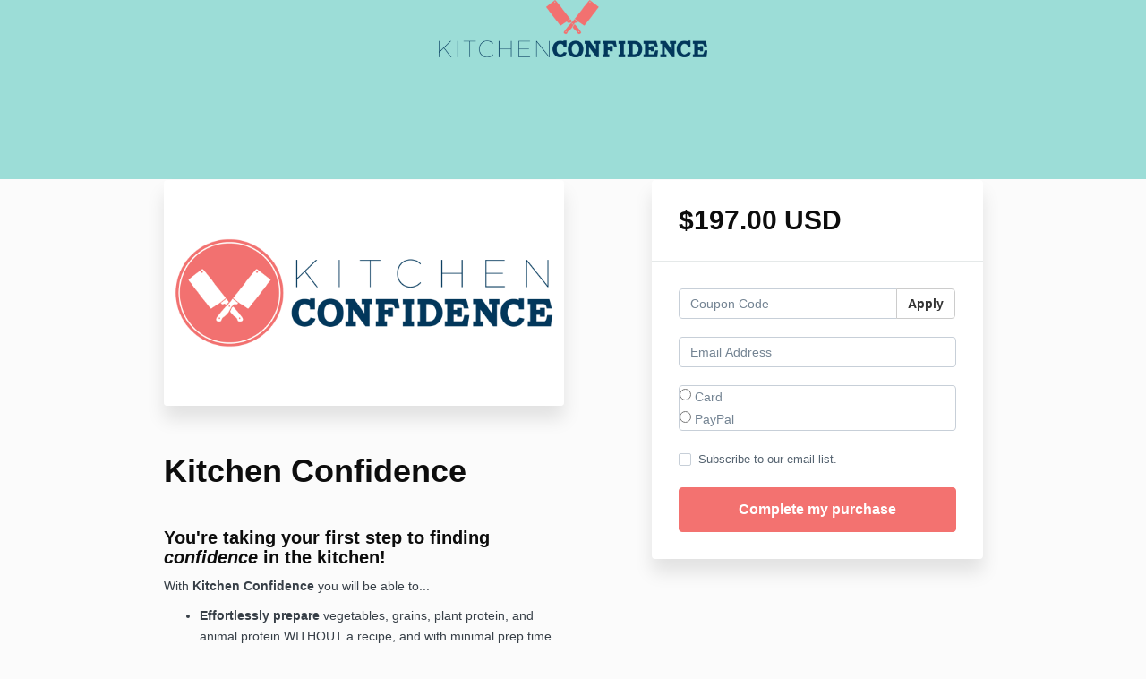

--- FILE ---
content_type: text/plain
request_url: https://www.google-analytics.com/j/collect?v=1&_v=j102&a=540773936&t=pageview&_s=1&dl=https%3A%2F%2Flearning.mindovermunch.com%2Foffers%2FzPoi8Jdr%2Fcheckout&ul=en-us%40posix&dt=Mind%20Over%20Munch&sr=1280x720&vp=1280x720&_u=IEBAAEABAAAAACAAI~&jid=1951228175&gjid=1794286716&cid=1633214325.1768910669&tid=UA-40129333-3&_gid=1453199720.1768910669&_r=1&_slc=1&z=1553605461
body_size: -453
content:
2,cG-31B1Q9CFVK